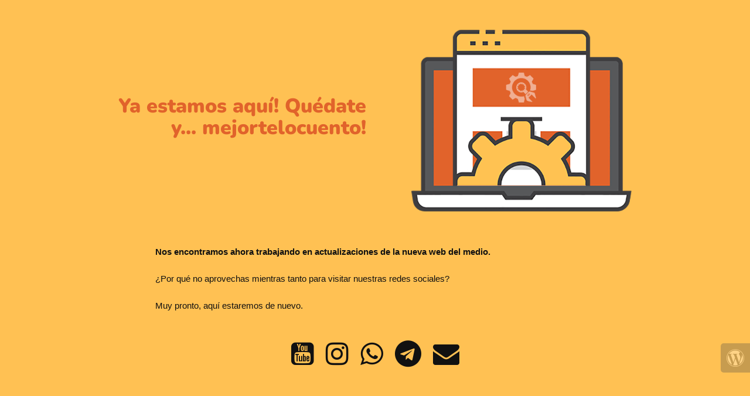

--- FILE ---
content_type: text/html; charset=UTF-8
request_url: https://mejortelocuento.es/artiklown-el-primer-festival-de-circo-a-la-escena/
body_size: 1124
content:

<html lang="en">
  <head>
    <meta charset="utf-8">
    <meta http-equiv="X-UA-Compatible" content="IE=edge">
    <meta name="viewport" content="width=device-width, initial-scale=1">
    <title>Mejor te lo cuento Mejor te lo cuento</title>
    <meta name="description" content="Video Blog &amp; Podcast" />
    <meta name="generator" content="Plugin gratuito para WordPress de página en construcción">
    <link rel="stylesheet" href="https://fonts.bunny.net/css?family=Nunito:400,900">    <link rel="stylesheet" href="https://fonts.bunny.net/css?family=Open+Sans:400,600">    <link rel="stylesheet" href="https://mejortelocuento.es/wp-content/plugins/under-construction-page/themes/css/bootstrap.min.css?v=4.03" type="text/css">
<link rel="stylesheet" href="https://mejortelocuento.es/wp-content/plugins/under-construction-page/themes/css/common.css?v=4.03" type="text/css">
<link rel="stylesheet" href="https://mejortelocuento.es/wp-content/plugins/under-construction-page/themes/setup/style.css?v=4.03" type="text/css">
<link rel="stylesheet" href="https://mejortelocuento.es/wp-content/plugins/under-construction-page/themes/css/font-awesome.min.css?v=4.03" type="text/css">
<link rel="icon" href="https://mejortelocuento.es/wp-content/plugins/under-construction-page/themes/images/favicon.png" />
  </head>

  <body>
    <div class="container top-container">
      <div class="row display-table">
        <div class="col-lg-offset-1 col-xs-12 col-md-12 col-lg-5 display-cell">
          <h1>Ya estamos aquí! Quédate y... mejortelocuento!</h1>
        </div>
		<div class="col-xs-12 col-md-12 col-lg-5 display-cell">
          <div id="hero-image">
      <img class="lazyload_inited" src="https://mejortelocuento.es/wp-content/plugins/under-construction-page/themes/setup/setup.png" alt="Site Setup is Under Way" title="Site Setup is Under Way">
    </div>
        </div>
      </div>
    </div>

    <div class="container">
      <div class="row">
        <div class="col-xs-12 col-md-8 col-md-offset-2 col-lg-offset-2 col-lg-8">
          <p class="content"><p style="text-align: left"><strong>Nos encontramos ahora trabajando en actualizaciones de la nueva web del medio.</strong></p><br />
<p style="text-align: left">¿Por qué no aprovechas mientras tanto para visitar nuestras redes sociales?</p><br />
Muy pronto, aquí estaremos de nuevo.</p>
        </div>
      </div>

      <div class="row" id="social">
        <div class="col-xs-12 col-md-12 col-lg-12">
          <a href="https://www.youtube.com/@mejortelocuentopodcast" target="_blank"><i class="fa fa-youtube-square fa-3x"></i></a><a href="https://www.instagram.com/mejortelocuento.es/" target="_blank"><i class="fa fa-instagram fa-3x"></i></a><a href="https://api.whatsapp.com/send?phone=34644408340"><i class="fa fa-whatsapp fa-3x"></i></a><a href="https://t.me/mejortelocuento"><i class="fa fa-telegram fa-3x"></i></a><a href="mailto:&#099;&#111;&#110;&#116;&#097;&#099;&#116;&#097;&#064;&#109;&#101;&#106;&#111;&#114;&#116;&#101;&#108;&#111;&#099;&#117;&#101;&#110;&#116;&#111;&#046;&#101;&#115;"><i class="fa fa-envelope fa-3x"></i></a>
        </div>
      </div>

    </div>
    <div id="login-button" class="loggedout"><a href="https://mejortelocuento.es/wp-login.php"><i class="fa fa-wordpress fa-2x" aria-hidden="true"></i></a></div>
  </body>
</html>
